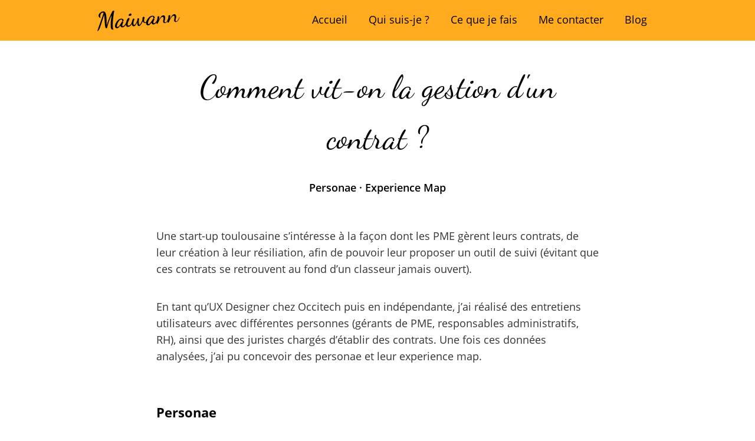

--- FILE ---
content_type: text/html; charset=utf-8
request_url: https://www.maiwann.net/projets/startup_contrat/
body_size: 9867
content:

  <!DOCTYPE html>
<html>
  <head>
    <meta charset="utf-8">

    <title>
       Startup contrat - Portfolio de Maïtané Lenoir
      
    </title>

    <meta name="description" content="Une start-up toulousaine s’intéresse à la façon dont les PME gèrent leurs contrats, de leur création à leur résiliation, afin de pouvoir leur proposer un out...">

    <link rel="stylesheet" href="/assets/main.css">

    <meta name="viewport" content="width=device-width, initial-scape=1" />

    <link rel="apple-touch-icon" sizes="180x180" href="/img/favicons/apple-touch-icon.png">
    <link rel="icon" type="image/png" sizes="32x32" href="/img/favicons/favicon-32x32.png">
    <link rel="icon" type="image/png" sizes="16x16" href="/img/favicons/favicon-16x16.png">
    <link rel="manifest" href="/img/favicons/manifest.json">
    <link rel="mask-icon" href="/img/favicons/safari-pinned-tab.svg" color="#ffab1d">
    <meta name="theme-color" content="#ffab1d">
    <!-- Piwik -->
      <script type="text/javascript">
        var _paq = _paq || [];
        /* tracker methods like "setCustomDimension" should be called before "trackPageView" */
        _paq.push(['trackPageView']);
        _paq.push(['enableLinkTracking']);
        (function() {
          var u="//ovh.maiwann.net/piwik/";
          _paq.push(['setTrackerUrl', u+'piwik.php']);
          _paq.push(['setSiteId', '1']);
          var d=document, g=d.createElement('script'), s=d.getElementsByTagName('script')[0];
          g.type='text/javascript'; g.async=true; g.defer=true; g.src=u+'piwik.js'; s.parentNode.insertBefore(g,s);
        })();
      </script>
    <!-- End Piwik Code -->
    <!-- RSS -->
    <link type="application/atom+xml" rel="alternate" href="http://www.maiwann.net//feed.xml" title="Portfolio de Maïtané Lenoir" />
    <!-- End RSS -->

  </head>


    
  <body>

    <header id="main_header_wrapper">
      <div id="main_header">
        <div id="subheader">
          <a href="http://www.maiwann.net">
            <h1>
            <!-- Est-ce qu'il faut un attribut title ? -->
            <!-- Ajouter qqchose du genre: <span class="visually-hidden"> Maïtané Lenoir - Portfolio </span> cc Folio Stéphanie Walter ?  -->
            <img src="/img/logo.svg" alt="Maiwann">
            <!-- Remplacer par un svg -->
            </h1>
          </a>

          <button name="nav_mobile" type="button" id="nav_button">
            Menu
            <!-- Ajouter un bouton hamburger ou un contour au mot Menu -->
          </button>
        </div>
        <nav>
          <ul id="main_navigation">
            
              
              <li>
                <a href="/.well-known/acme-challenge/k8Tf1Tc0JIOt-7b3hZ1qfMdJuCzbFj5VDeVU7wh0_pw/">
                  
                </a>
              </li>
              
              <li>
                <a href="/.well-known/acme-challenge/OKU_OEk-r51JYRnB1BBzb5iqjTJZSwVNJicNsQAM6R0/">
                  
                </a>
              </li>
              
              <li>
                <a href="/">
                  Accueil
                </a>
              </li>
              
              <li>
                <a href="/qui_suis_je/">
                  Qui suis-je ?
                </a>
              </li>
              
              <li>
                <a href="/ce_que_je_fais/">
                  Ce que je fais
                </a>
              </li>
              
              <li>
                <a href="/me_contacter/">
                  Me contacter
                </a>
              </li>
              
              <li>
                <a href="/blog/">
                  Blog
                </a>
              </li>
              
          </ul>
        </nav>
      </div>
    </header>

    <script>
      document.getElementById("main_navigation").classList.add("hide_menu");
      document.getElementById("nav_button").onclick = function() {
        if (document.getElementById("main_navigation").classList.contains("hide_menu")) {
          document.getElementById("main_navigation").classList.remove("hide_menu")
        } else {
          document.getElementById("main_navigation").classList.add("hide_menu");
        }
      }
    </script>


            <main id="main_projet">
      <header>
        <h1> Comment vit-on la gestion d'un contrat ? </h1>
        <h2> Personae · Experience Map </h2>

      </header>
      <section>
        <p>Une start-up toulousaine s’intéresse à la façon dont les PME gèrent leurs contrats, de leur création à leur résiliation, afin de pouvoir leur proposer un outil de suivi (évitant que ces contrats se retrouvent au fond d’un classeur jamais ouvert).</p>

<p>En tant qu’UX Designer chez Occitech puis en indépendante, j’ai réalisé des entretiens utilisateurs avec différentes personnes (gérants de PME, responsables administratifs, RH), ainsi que des juristes chargés d’établir des contrats. Une fois ces données analysées, j’ai pu concevoir des personae et leur experience map.</p>

<h1 id="personae">Personae</h1>

<p>Un persona est une petite fiche décrivant un utilisateur afin de permettre aux concepteurs d’un produit de s’aligner sur la représentation qu’ils ont de leurs futurs usagers. Elle développe l’empathie et limite les stéréotypes en devenant un référentiel commun pour que l’équipe de conception sache pour qui ils créent.</p>

<p>Pour ces personae, j’ai regroupé les informations issues des entretiens que j’ai triées selon 3 catégories de personnes. Leurs expériences dans la gestion de contrat étaient assez variées pour créer des profils différents, mais certaines problématiques étaient redondantes malgré tout (notamment la difficulté de retrouver ses contrats), signe d’une frustration à solutionner.</p>

<figure>
  <img src="/img/projets/startup_contrat/Persona_1.jpg" alt="Persona" />
  <figcaption> Liliane, pour qui les contrats sont une vraie source d'angoisse </figcaption>
</figure>

<figure>
  <img src="/img/projets/startup_contrat/Persona_2.jpg" alt="Persona" />
  <figcaption> Fabien, pour qui la gestion des contrats est une perte de temps </figcaption>
</figure>

<figure>
  <img src="/img/projets/startup_contrat/Persona_3.jpg" alt="Persona" />
  <figcaption> Émilie gère des contrats toutes la journée, et souvent 3 en même temps !</figcaption>
</figure>

<h1 id="experience-map">Experience Map</h1>

<p>L’Experience map est une cartographie des différents points importants synthétisant l’évolution des émotions durant une expérience.</p>

<p>Je représente ici les différentes étapes de la gestion de contrat, avec notamment les points de frustrations et les optimisations qu’un concepteur pourrait apporter.</p>

<figure>
  <img src="/img/projets/startup_contrat/Experience_map_1.jpg" alt="Experience map" />
  <figcaption> Experience map synthétisant les pensées et émotions de Liliane </figcaption>
</figure>

<figure>
  <img src="/img/projets/startup_contrat/Experience_map_2.jpg" alt="Experience map" />
  <figcaption> Experience map synthétisant les pensées et émotions de Fabien </figcaption>
</figure>

      </section>


      


      <a class="lien_inline" href="/ce_que_je_fais">
        ← Retour
      </a>
    </main>


        <footer  id="main_footer_wrapper">
      <div id="main_footer">
        <h1>
          <a href="http://www.maiwann.net">
            <span>
            Portfolio de Maïtané Lenoir
            </span>
            <span>
              alias
              <img src="/img/logo_footer.svg" alt="Maiwann">
            </span>
            <!-- Remplacer par un svg -->
          </a>
        </h1>
        <div id="bottom_footer">
          <section>
            <h1>Retrouvez-moi via :</h1>
            <ul>
              <li>
                <a href="mailto:pro@maiwann.net">
                  <img src="/img/icone_mail_footer.svg" alt="Icône mail">
                  <span> pro@maiwann.net </span>
                </a>
              </li>
              <li>
                <a href="https://www.twitter.com/maiwann_">
                  <img src="/img/icone_twitter_footer.svg" alt="Icône Twitter">
                  <span> @maiwann_ </span>
                </a>
              </li>
              <li>
                <a href="https://framapiaf.org/@maiwann">
                  <img src="/img/icone_mastodon_footer.svg" alt="Icône Mastodon">
                  <span> @maiwann@framapiaf.org </span>
                </a>
              </li>
            </ul>
          </section>
          <section id="dernier_article">
            <h1> Mes derniers articles: </h1>
            
            
              <p>
                <a href="
                            /blog/maiwann-marsavr2023/
                        ">
                        <span>Maiwann en Mars & Avril 2023</span>
                </a>
              </p>
            
              <p>
                <a href="
                            /blog/consultation-citoyenne/
                        ">
                        <span>Consultation citoyenne</span>
                </a>
              </p>
            
              <p>
                <a href="
                            /blog/enfin-scribouilli/
                        ">
                        <span>Enfin, Scribouilli !</span>
                </a>
              </p>
            
          </section>
          <section>
            <a href="https://matias.ma/nsfw/" class="lien_button primary_button">
            Une surprise ?
            </a>
          </section>
          <section id="competition_remuneration">
            <a href="http://competitionremuneration.metiers-graphiques.fr/">
              <img src="/img/competition_remuneration.svg" alt="Logo Compétition = Rémunération">
            </a>
          </section>
        </div>
      </div>
    </footer>

  </body>
</html>

<!-- Remplacer les <img> par des <svg> mais que devient l'attribut alt ? -->



--- FILE ---
content_type: text/css; charset=utf-8
request_url: https://www.maiwann.net/assets/main.css
body_size: 12719
content:
@charset "UTF-8";
/* http://meyerweb.com/eric/tools/css/reset/
   v2.0 | 20110126
   License: none (public domain)
*/
html, body, div, span, applet, object, iframe,
h1, h2, h3, h4, h5, h6, p, blockquote, pre,
a, abbr, acronym, address, big, cite, code,
del, dfn, em, img, ins, kbd, q, s, samp,
small, strike, strong, sub, sup, tt, var,
b, u, i, center,
dl, dt, dd, ol, ul, li,
fieldset, form, label, legend,
table, caption, tbody, tfoot, thead, tr, th, td,
article, aside, canvas, details, embed,
figure, figcaption, footer, header, hgroup,
menu, nav, output, ruby, section, summary,
time, mark, audio, video {
  margin: 0;
  padding: 0;
  border: 0;
  font-size: 100%;
  font: inherit;
  vertical-align: baseline; }

/* HTML5 display-role reset for older browsers */
article, aside, details, figcaption, figure,
footer, header, hgroup, menu, nav, section {
  display: block; }

body {
  line-height: 1; }

ol, ul {
  list-style: none; }

blockquote, q {
  quotes: none; }

blockquote:before, blockquote:after,
q:before, q:after {
  content: '';
  content: none; }

table {
  border-collapse: collapse;
  border-spacing: 0; }

/* Ordre déclarations
  #Positionnement
  #Modèle de boîte
  #Typographie
  #Visuel
  #Divers */
/*Variables*/
/*Font-weight*/
/*Colors*/
@font-face {
  font-family: "Dancing Script";
  src: url("/font/dancing_script/DancingScript-Regular.ttf"); }
@font-face {
  font-family: "Open Sans";
  font-weight: 600;
  src: url("/font/open_sans/OpenSans-SemiBold.ttf"); }
@font-face {
  font-family: "Open Sans";
  font-weight: 800;
  src: url("/font/open_sans/OpenSans-Bold.ttf"); }
@font-face {
  font-family: "Open Sans";
  font-weight: 200;
  src: url("/font/open_sans/OpenSans-Light.ttf"); }
@font-face {
  font-family: "Open Sans";
  font-weight: 400;
  src: url("/font/open_sans/OpenSans-Regular.ttf"); }
/*Mettre la font en local*/
body {
  font-family: "Open Sans", sans-serif;
  font-weight: 400;
  line-height: 1.6;
  font-size: 18px;
  color: #333333;
  background-color: white; }

main {
  margin: 2em auto;
  padding: 0 1em;
  max-width: 900px;
  background: #ffffff; }

#main_header, main h1, main h2, main h3 {
  color: #000000; }

main > header > h1,
#main_article > article > header > h1 {
  font-family: "Dancing Script", cursive;
  text-align: center; }

#main_article > article > header > h1 {
  margin-bottom: 0.5em;
  font-size: 3em; }

main > header > h1 {
  margin: 0em auto 0.5em;
  font-size: 3em; }

main > section,
footer > section {
  margin: 5em auto; }

main > section > h1,
main > article > section > h1,
main > section > header > h1 {
  margin-bottom: 1em;
  font-size: 1.2em;
  font-weight: 800; }

main > header > p {
  margin: 1em auto; }

main > footer {
  padding: 2em; }

a {
  color: inherit;
  text-decoration: none; }

textarea {
  font-size: 1em;
  font-family: "Open Sans", sans-serif; }

em {
  font-weight: 800; }

form button {
  font-family: "Open Sans", sans-serif; }

button {
  cursor: pointer; }

main ul {
  margin-left: 1em;
  width: 80%; }

main ul li {
  margin: 0.5em; }

main p {
  max-width: 42em; }

blockquote {
  padding: 1em;
  border-left: 2px solid #FFAB1D;
  margin: 1em;
  background: #FFDA96; }

.lien_inline,
#main_article a {
  font-weight: 600;
  box-shadow: 0 2px 0px 0px #FFAB1D; }

.lien_inline:hover,
#main_article a:hover {
  box-shadow: 0 2px 0px 0px #333333; }

.lien_button {
  display: block;
  margin: 2em auto;
  min-width: 9em;
  max-width: 15em;
  font-weight: 600;
  font-size: 1.2em;
  text-align: center;
  color: #000000;
  border-radius: 2em; }

.primary_button {
  background-color: #FFAB1D;
  border: 0px;
  padding: 0.9em 2em 0.8em; }

.primary_button:hover {
  background-color: #FFBB1C; }

.secondary_button {
  border: 2px solid #FFAB1D;
  padding: 0.8em 2em; }

.secondary_button:hover {
  border: 2px solid #FFBB1C;
  background-color: #FFF3DD; }

.cote_cote {
  display: flex;
  flex-wrap: wrap;
  justify-content: space-around; }

/* Main Header */
#main_header {
  display: flex;
  flex-direction: column-reverse;
  justify-content: space-between;
  margin: auto;
  padding: 0 1em;
  max-width: 950px; }

#subheader {
  display: flex;
  justify-content: space-between;
  align-items: center;
  margin: 0.5em 0; }

#main_header_wrapper {
  background-color: #FFAB1D; }

#main_header button {
  padding: 0 1em;
  height: 2.5em;
  font-size: 1em;
  background: none;
  border: 1px solid #000000;
  border-radius: 15px; }

#main_header nav ul {
  display: flex;
  flex-direction: column;
  align-items: center;
  height: 100%; }

#main_header nav li {
  display: flex;
  align-items: center;
  width: 100%;
  height: 100%;
  padding: 1.5em 0;
  border-bottom: 1px solid #000000;
  text-align: center; }

#main_header nav a {
  display: inline-block;
  padding-bottom: 0.2em;
  margin: auto; }

#main_header nav a:hover {
  box-shadow: 0 2px 0px 0px #333333;
  margin-bottom: -2px; }

#main_header nav ul.hide_menu {
  display: none; }

@media screen and (min-width: 750px) {
  #main_header {
    flex-direction: row; }

  #main_header button {
    display: none; }

  #main_header nav ul.hide_menu {
    display: flex; }

  #main_header nav ul {
    flex-direction: row; }

  #main_header nav li {
    display: flex;
    align-items: center;
    width: auto;
    height: auto;
    padding: 1em;
    border: none; } }
/* Main footer */
#main_footer > section > h1 {
  margin-bottom: 2em;
  font-size: 1.2em;
  font-weight: 600; }

#main_footer {
  display: flex;
  justify-content: center;
  flex-direction: column;
  margin: auto;
  padding: 1em 1em 2em;
  max-width: 50em;
  color: #ffffff; }

#main_footer_wrapper {
  background-color: #AB3B16; }

#main_footer > h1 {
  margin: 2em auto;
  width: 10em;
  font-size: 1.4em;
  font-weight: 200; }

#main_footer > h1 {
  margin: 1em auto 3em; }

#main_footer h1 span {
  display: flex;
  margin: 0.4em;
  line-height: 1.6; }

#main_footer h1 img {
  margin-left: 0.6em; }

#bottom_footer {
  display: flex;
  flex-wrap: wrap;
  justify-content: center;
  max-width: 100%; }

#bottom_footer > section {
  max-width: 20em;
  min-width: 40%;
  padding: 0 1em; }

#bottom_footer > section > h1 {
  font-size: 1.2em;
  font-weight: 600; }

#main_footer li {
  margin: 2.5em 0; }

#main_footer li a {
  display: flex;
  align-items: center; }

#bottom_footer a:hover span {
  box-shadow: 0 2px 0px 0px #FFAB1D; }

#main_footer li span {
  margin-left: 0.5em; }

#dernier_article h1 {
  margin-bottom: 2em; }

#dernier_article p {
  padding: 0 2em 2em 0; }

#dernier_article span {
  font-weight: 600; }

#main_footer > section > a {
  margin: 3em auto;
  text-align: center; }

#competition_remuneration {
  display: flex;
  text-align: center; }

#competition_remuneration a {
  margin: auto; }

/* Index */
/* Index Header*/
#index_header {
  margin: 3em 0;
  display: flex;
  flex-direction: column;
  align-items: center; }

@media screen and (min-width: 750px) {
  #index_header {
    margin: 8em 0; } }
#index_header h1 {
  padding: 0 0.2em; }

#index_header h1 img {
  max-width: 100%; }

#index_header h2 {
  font-size: 1.1em;
  text-align: center; }

#index_header span {
  padding: 1em; }

#index_header h2:before,
#index_header h2:after {
  content: "";
  display: inline-block;
  width: 100%;
  margin: 0 0 0.3em;
  border-bottom: 2px solid #FFAB1D; }

/*Maximes*/
#maximes section {
  margin: 4em auto;
  font-size: 1.8em;
  text-align: center;
  max-width: 18em; }

/*Ce que j'aime faire*/
#ce_que_j_aime_faire section {
  margin: 2em auto;
  padding: 0 2em; }

#ce_que_j_aime_faire h2 {
  font-size: 1.4em;
  font-weight: 800;
  margin-bottom: 0.5em; }

#ce_que_j_aime_faire footer {
  padding-top: 2em; }

#ce_que_j_aime_faire footer p {
  margin-bottom: 4em; }

/*Wishlist*/
#wishlist ul {
  margin: 2em;
  font-weight: 600;
  list-style: disc; }

#wishlist li {
  margin: 0.5em 0; }

/* Qui suis-je ? */
#qui_suis_je_header {
  text-align: center; }

#photo_profil {
  margin: 1em 0 1.5em;
  max-width: 12em; }

#qui_suis_je_header p {
  text-align: left; }

/*Passions*/
#passions > section {
  margin-bottom: 4em; }

#passions > section > h1 {
  margin-bottom: 1em;
  font-size: 1.2em;
  font-weight: 600; }

#passions > section > h2 {
  width: 100%;
  font-size: 1.6em;
  font-weight: 600;
  text-align: center; }

#passions article {
  margin: 0em auto;
  display: flex;
  flex-direction: column; }

#passions article h1 {
  margin: 1em 0;
  font-size: 1.1em;
  font-weight: 600; }

a.lien_article_texte {
  margin: 1em 0;
  align-self: flex-end;
  max-width: 100%;
  font-weight: 600; }

#passions article a:hover {
  box-shadow: none; }

a.lien_article_texte:hover {
  box-shadow: 0 2px 0px 0px #FFAB1D; }

/*Rencontres*/
#rencontres h2:before,
#rencontres h2:after {
  content: "";
  display: inline-block;
  width: calc(100% - 1em);
  margin: 0 0.5em 0.3em;
  border-bottom: 4px solid #FFAB1D; }

#rencontres ul,
#hobbies ul {
  display: flex;
  flex-wrap: wrap;
  align-items: center;
  justify-content: space-between;
  width: 100%;
  margin-bottom: 2em; }

#rencontres li,
#hobbies li {
  padding: 1em;
  max-width: 11em;
  margin: auto; }

#rencontres img,
#hobbies img {
  max-width: 100%; }

/* Ce que je fais */
.liste_projets {
  display: flex;
  flex-wrap: wrap;
  justify-content: space-around;
  width: 100%;
  margin: 1em 0; }

/* Vignette projet */
.vignette_projet {
  max-width: 22em;
  margin: 1em; }

.vignette_projet article {
  border-bottom: 2px solid #FFAB1D; }

.vignette_projet figure {
  background: #FFAB1D;
  border: 1px solid #e2e0e0; }

.vignette_projet img {
  display: block;
  width: 100%;
  overflow: hidden; }

.vignette_projet img:hover {
  opacity: 0.8; }

figure span::before {
  -webkit-transition: -webkit-transform 0.35s;
  transition: transform 0.35s; }

figure:hover span::before {
  opacity: 1;
  -webkit-transform: translate3d(0, 0, 0);
  transform: translate3d(0, 0, 0); }

.vignette_projet h1, .vignette_sketchnote h1 {
  margin: 0.5em auto;
  width: 100%;
  font-weight: 600; }

.vignette_projet a:hover {
  box-shadow: 0 2px 0px 0px #FFAB1D; }

.vignette_projet h2 {
  margin: 0.5em auto;
  font-size: 0.9em; }

/* Projet */
main#main_projet {
  max-width: 750px; }

#main_projet h2 {
  margin: 1em auto 0;
  text-align: center;
  font-weight: 600; }

#main_projet h3 {
  text-align: center; }

#main_projet > header > p {
  margin-top: 2em; }

#main_projet section {
  margin-top: 3em; }

#main_projet p {
  margin: 2em auto; }

#main_projet ul {
  list-style: disc; }

#main_projet section > h1 {
  margin-top: 3em; }

#main_projet figure {
  margin: 2em 0 4em;
  text-align: center; }

#main_projet figure img {
  max-width: 100%;
  border: 1px solid #e2e0e0; }

#main_projet figcaption {
  margin: 0.5em 0 2em;
  font-weight: 600; }

#main_projet .lien_button {
  margin: 3em auto 4em; }

/* Sketchnotes */
ul#sketchnote_list {
  width: 100%;
  list-style: none; }

/*Me contacter*/
#main_me_contacter form {
  width: 20em; }

#main_me_contacter form p {
  margin-bottom: 2em; }

#main_me_contacter form label {
  display: block;
  margin-bottom: 0.5em;
  font-weight: 600; }

#main_me_contacter form input {
  display: block;
  margin-bottom: 3em;
  padding: 0 0.5em;
  width: 90%;
  height: 2em;
  font-size: 1em; }

#main_me_contacter form textarea {
  display: block;
  margin-bottom: 3em;
  padding: 0.2em 0.5em;
  width: 100%;
  height: 15em; }

#reseaux_sociaux ul {
  margin-top: 2em;
  margin-left: 0;
  width: 100%; }

#reseaux_sociaux li {
  margin: 2em 0;
  display: flex;
  flex-wrap: wrap;
  align-items: center; }

#reseaux_sociaux ul span {
  margin: 0 0.5em;
  font-weight: 600; }

/* Article */
main#main_article {
  max-width: 750px; }

#main_article > article > header > h2 {
  text-align: center; }

#main_article h2 {
  margin: 3em auto 2em;
  font-size: 1.25em;
  font-weight: 800; }

#main_article h3 {
  margin: 1em auto 0.5em;
  font-size: 1.1em;
  font-weight: 800; }

#main_article h4 {
  margin: 1em auto 0.5em;
  font-weight: 800; }

#main_article header p {
  margin: 2em 3em 0;
  font-style: italic; }

#main_article section {
  margin-top: 3em; }

#main_article article {
  margin-bottom: 2em; }

#main_article p {
  margin: 0 auto 2em; }

#main_article ul {
  margin: 2em 2em 3em;
  list-style: disc; }

#main_article section > h1 {
  font-size: 1.4em;
  margin-top: 3.5em; }

#main_article time,
#main_article .licence {
  display: block;
  margin-top: 4.5em;
  margin-left: 2em;
  font-size: 0.8em; }

#main_article time span {
  font-weight: 600; }

#main_article figure {
  margin: 2em 0 4em;
  text-align: center; }

#main_article figure img {
  max-width: 100%;
  border: 1px solid #e2e0e0; }

#main_article figcaption {
  margin: 0.5em 0 2em;
  font-weight: 600; }

#main_article strong {
  font-weight: 800; }

/* Blog */
.blog_post {
  margin: 2em auto;
  display: flex;
  flex-direction: column; }

.blog_post h1 {
  margin: 0.5em auto;
  width: 100%;
  font-size: 1.4em;
  font-weight: 800; }

#main_blog hr {
  border: 0;
  height: 1px;
  background: #FFAB1D; }


--- FILE ---
content_type: image/svg+xml
request_url: https://www.maiwann.net/img/icone_mastodon_footer.svg
body_size: 2824
content:
<?xml version="1.0" encoding="UTF-8" standalone="no"?>
<svg width="34px" height="34px" viewBox="0 0 34 34" version="1.1" xmlns="http://www.w3.org/2000/svg" xmlns:xlink="http://www.w3.org/1999/xlink">
    <!-- Generator: Sketch 43.2 (39069) - http://www.bohemiancoding.com/sketch -->
    <title>icone_mastodon</title>
    <desc>Created with Sketch.</desc>
    <defs></defs>
    <g id="Symbols" stroke="none" stroke-width="1" fill="none" fill-rule="evenodd">
        <g id="footer/logoReseauxSociaux-Copy-3" transform="translate(-3.000000, -3.000000)" fill-rule="nonzero" fill="#FFFFFF">
            <g id="icone_mastodon" transform="translate(3.000000, 3.000000)">
                <path d="M17,0 C7.61115925,-5.74900688e-16 1.14980138e-15,7.61115925 0,17 C-1.14980138e-15,26.3888407 7.61115925,34 17,34 C26.3888407,34 34,26.3888407 34,17 C34,7.61115925 26.3888407,5.74900688e-16 17,0 Z M16.915,9.2174 L20.56116,9.2174 C19.86212,9.709414 19.635,11.157576 19.635,11.900918 L19.635,18.773848 C19.635,20.260532 18.438132,21.4574 16.915,21.4574 C15.391868,21.4574 14.195,20.260532 14.195,18.773848 L14.195,11.900918 C14.195,10.414268 15.391868,9.2174 16.915,9.2174 L16.915,9.2174 Z M7.531,10.88 C9.054132,10.88 10.251,12.076868 10.251,13.563552 L10.251,20.436448 C10.251,21.17979 10.47812,22.627952 11.17716,23.12 L7.531,23.12 C6.007868,23.12 4.811,21.923132 4.811,20.436448 L4.811,13.563552 C4.811,12.076868 6.007868,10.88 7.531,10.88 Z M26.23916,10.88 C27.762326,10.88 28.95916,12.076868 28.95916,13.563552 L28.95916,20.436448 C28.95916,21.923132 27.762326,23.12 26.23916,23.12 L22.593,23.12 C23.29204,22.627952 23.51916,21.17979 23.51916,20.436448 L23.51916,13.563552 C23.51916,12.076868 24.716028,10.88 26.23916,10.88 Z" id="Shape"></path>
                <g id="Group-2" transform="translate(6.000000, 11.000000)">
                    <circle id="Oval" cx="1.531" cy="2.957" r="1"></circle>
                    <circle id="Oval" cx="1.531" cy="6.017" r="1"></circle>
                    <circle id="Oval" cx="1.531" cy="9.077" r="1"></circle>
                    <circle id="Oval" transform="translate(10.915000, 7.377000) scale(-1, 1) rotate(-180.000000) translate(-10.915000, -7.377000) " cx="10.915" cy="7.377" r="1"></circle>
                    <circle id="Oval" transform="translate(10.915000, 4.317000) scale(-1, 1) rotate(-180.000000) translate(-10.915000, -4.317000) " cx="10.915" cy="4.317" r="1"></circle>
                    <circle id="Oval" transform="translate(10.915000, 1.257000) scale(-1, 1) rotate(-180.000000) translate(-10.915000, -1.257000) " cx="10.915" cy="1.257" r="1"></circle>
                    <circle id="Oval" transform="translate(20.231000, 2.957000) scale(-1, 1) translate(-20.231000, -2.957000) " cx="20.231" cy="2.957" r="1"></circle>
                    <circle id="Oval" transform="translate(20.231000, 6.017000) scale(-1, 1) translate(-20.231000, -6.017000) " cx="20.231" cy="6.017" r="1"></circle>
                    <circle id="Oval" transform="translate(20.231000, 9.077000) scale(-1, 1) translate(-20.231000, -9.077000) " cx="20.231" cy="9.077" r="1"></circle>
                </g>
            </g>
        </g>
    </g>
</svg>

--- FILE ---
content_type: image/svg+xml
request_url: https://www.maiwann.net/img/logo_footer.svg
body_size: 17587
content:
<?xml version="1.0" encoding="UTF-8" standalone="no"?>
<svg width="148px" height="37px" viewBox="0 0 148 37" version="1.1" xmlns="http://www.w3.org/2000/svg" xmlns:xlink="http://www.w3.org/1999/xlink">
    <!-- Generator: Sketch 43.2 (39069) - http://www.bohemiancoding.com/sketch -->
    <title>logo</title>
    <desc>Created with Sketch.</desc>
    <defs></defs>
    <g id="Symbols" stroke="none" stroke-width="1" fill="none" fill-rule="evenodd">
        <g id="footer/intro" transform="translate(-60.000000, -70.000000)" fill="#FFFFFF">
            <g id="logo" transform="translate(60.000000, 70.000000)">
                <g>
                    <path d="M10.777378,5.87232215 C10.9541722,5.42272248 11.0376191,4.94277308 11.02489,4.46070625 C10.9683158,3.84453591 10.529866,3.57350565 9.70954067,3.6490271 C8.68059809,3.7196079 7.71883732,4.18191211 7.02226794,4.94065565 C6.31509091,5.72410248 5.81228804,6.66917932 5.55841148,7.69330666 C5.27907656,8.74143147 5.18785072,9.83119894 5.28968421,10.9117909 C5.36464498,11.5787794 5.48769378,12.2394157 5.65741627,12.8880532 C4.7635445,12.9925128 3.88240191,12.6127881 3.34494737,11.892864 C2.74172536,11.1743515 2.37045742,10.2913857 2.27711005,9.35901342 C2.1922488,8.10408689 2.54230144,6.85833585 3.26715789,5.82997367 C4.06485359,4.60963172 5.12208325,3.58056373 6.3645933,2.81617372 C7.5469933,2.04119659 8.89699426,1.55771815 10.3035694,1.40455782 C11.2943244,1.2697485 12.3006373,1.5005477 13.1322775,2.05390114 C14.0749445,2.84158281 14.7538344,3.89817731 15.0770144,5.08181724 C15.7170096,7.13430676 16.1158574,9.25455385 16.2650718,11.3987984 C16.4489378,13.3658852 16.5811799,16.424151 16.6610909,20.5743018 C16.7219081,23.6332734 16.793333,25.582715 16.873244,26.4254497 C17.6023435,23.4292949 18.53511,20.4867816 19.6665933,17.6169664 C20.9211254,14.3511931 22.1912153,11.3190421 23.4782775,8.51910196 C24.7653397,5.71916182 25.7836746,3.63279352 26.5332823,2.25858544 C26.7871589,1.70099716 27.1131675,1.17940509 27.5021148,0.70580795 C27.806201,0.39595826 28.2142421,0.210330769 28.6477416,0.183510067 C29.2933943,0.183510067 29.935511,0.283028988 30.5500478,0.479949406 C29.8464067,2.96439339 29.3457254,5.50247878 29.0508325,8.06738487 C28.4992344,11.8646316 28.0869502,15.8383304 27.8132727,19.9884812 C27.538888,23.3093076 27.5205014,26.6449559 27.7566986,29.9686056 C27.8019579,30.6186547 27.9059129,31.2637632 28.0678565,31.8954613 C28.1916124,32.3104764 28.3500201,32.7141985 28.5416651,33.1023929 C28.7347244,33.4927047 28.8832316,33.7842034 28.9871866,33.9775947 C28.0367407,34.1279318 27.0636651,34.035471 26.1584785,33.7093877 C25.4951464,33.3981264 24.9859789,32.83348 24.7441244,32.1424941 C24.3855856,31.0986041 24.1691895,30.0116599 24.1005933,28.9098936 C23.8361091,25.9073866 23.8573244,22.8879402 24.1642392,19.889668 C24.4711541,16.6852999 25.0015368,12.7518322 25.7553876,8.08855911 C23.8212584,11.7044132 22.2096019,15.483309 20.939512,19.3814863 C19.2755244,24.2141534 18.075445,28.1659721 17.3399809,31.2390599 L17.0500383,31.3519892 C16.8711225,31.4522139 16.6738201,31.5150308 16.4701531,31.5354992 C15.5267789,31.6251368 14.8648612,31.1543629 14.4829856,30.1238833 C13.9688679,28.4807624 13.65771,26.7818827 13.5565837,25.0632403 C13.4200986,23.6516244 13.2503761,21.2427019 13.0474163,17.8357669 C12.8260699,14.2834355 12.6393751,11.6952377 12.4887464,10.0718795 L12.2129474,7.58743547 L8.82556938,18.1745547 C7.18491866,23.3170715 5.96645263,27.0536187 5.16946411,29.382785 C4.56765646,31.2503528 3.74874545,33.0416934 2.72970335,34.7186931 C1.92352153,35.9418583 1.01338469,36.6032003 0,36.7020134 C0.240440191,35.6574177 1.53669569,31.9187529 3.88947368,25.4867251 C7.31716077,15.751516 9.61265742,9.21291118 10.777378,5.87232215 Z" id="Fill-1"></path>
                    <path d="M39.4534067,27.0042122 C40.8741254,25.0907668 42.1866459,23.0996826 43.385311,21.040135 L44.092488,19.8190872 C44.1448191,19.6856895 44.2678679,19.5932287 44.4107177,19.5791125 L44.587512,19.5791125 C44.6886383,19.0582263 44.7098536,18.5253413 44.6511579,17.9981027 C44.5146727,16.534257 43.8541694,15.8595046 42.6710622,15.9724339 C41.487955,16.0853632 40.2546383,16.8666926 38.9725263,18.3157163 C37.7300163,19.8226163 36.7477474,21.5257309 36.0660287,23.3551851 C35.3949177,24.8663199 35.0759809,26.5101466 35.132555,28.1617372 C35.1382124,28.5238167 35.2541895,28.8760149 35.4649282,29.1710426 C35.6650593,29.3757269 35.9535876,29.4681877 36.2357512,29.4180754 C37.201755,29.3284378 38.2752498,28.5238167 39.4534067,27.0042122 Z M32.9615215,30.9214463 C32.1949416,30.2502229 31.7423483,29.2917358 31.7098182,28.2746665 C31.6277856,26.3125204 32.0697713,24.3637846 32.9898086,22.6282029 C33.974199,20.5185429 35.3659234,18.6241544 37.0843636,17.0523201 C38.5262976,15.6096486 40.4059742,14.6843344 42.430622,14.4196564 C43.5394756,14.2749658 44.6653014,14.505765 45.6270622,15.0760578 C46.4686029,15.556713 47.0187866,16.4199162 47.0979904,17.3840498 C47.2203321,18.6777958 46.4827464,19.4287755 44.8845263,19.6355772 C45.9261981,19.8515544 46.4735531,20.2256326 46.525177,20.7578118 C46.5181053,21.0726022 46.4459732,21.3824519 46.3130239,21.6683041 C46.1524947,22.0819075 45.9665072,22.5110388 45.7543541,22.9528745 C45.422688,23.6078643 45.1299167,24.2826167 44.8774545,24.9714853 C44.6865167,25.4733147 44.6066057,26.0104346 44.6440861,26.545437 C44.6681301,26.9293965 44.8145158,27.2950051 45.0613206,27.5900328 C45.3095397,27.8688269 45.6829292,28.000813 46.0513684,27.9429368 C46.8384565,27.8681211 47.7938526,27.2251301 48.9154354,26.0160811 C50.2484641,24.4541281 51.298622,22.671963 52.0199426,20.7507537 L52.8968421,21.4565617 C52.2002727,23.6629173 51.0567675,25.7019965 49.5377512,27.4488712 C48.4246545,28.8456651 46.8179483,29.7646271 45.047177,30.0173063 C44.0585435,30.1676434 43.0571809,29.8429718 42.3457608,29.1428103 C41.6838431,28.4828798 41.2779234,27.6097954 41.200134,26.6795405 C40.3437426,27.9866969 39.358645,29.2042156 38.2582775,30.3144515 C37.5129129,31.0597847 36.5348871,31.5277353 35.4861435,31.6413704 C34.5816641,31.7486532 33.6729416,31.4896217 32.9615215,30.9214463 L32.9615215,30.9214463 Z" id="Fill-3"></path>
                    <path d="M56.1781435,8.15913991 C56.1569282,7.43992161 56.503445,6.75952274 57.0974737,6.35227155 C57.7261541,5.81232847 58.5061703,5.47918712 59.3321531,5.39943082 C60.5435474,5.28650155 61.1991005,5.75656964 61.2981053,6.81104672 C61.3115416,7.50273851 61.0131129,8.16337475 60.4848517,8.610857 C59.9537617,9.18891371 59.2296124,9.5524048 58.4481818,9.63427852 C57.9043627,9.69709543 57.3548861,9.58628358 56.8782488,9.31666495 C56.4652574,9.08233671 56.1979445,8.64261835 56.1781435,8.15913991 Z M52.3876746,28.2887827 C51.6578679,27.611207 51.2194182,26.6774231 51.1642584,25.6843513 C51.1020268,24.1118112 51.2759923,22.5399769 51.6804976,21.0189608 C52.0807598,19.1718614 52.7278268,17.3868731 53.6040191,15.711285 C54.438488,14.1585075 55.3486249,13.3348296 56.3337225,13.2409572 C56.6653885,13.1979029 57.0012976,13.2811882 57.2742679,13.4738738 C57.5458239,13.6842045 57.709889,14.0053472 57.7197895,14.3490756 C57.7204967,14.7175074 57.6377569,15.0817043 57.4793493,15.4148456 C57.2954833,15.8856195 56.9892756,16.5441384 56.5600191,17.3911079 C55.8952727,18.7384953 55.3083158,20.1211731 54.7991483,21.5342006 C54.4059579,22.5858544 54.2440144,23.7102065 54.3253397,24.8303237 C54.310489,25.464845 54.5353713,26.0817212 54.9547273,26.5595532 C55.3832766,26.8630506 55.9150737,26.9823321 56.4327273,26.8912829 C58.6582134,26.6844812 60.6665962,24.3313175 62.4578756,19.8332034 L63.1650526,20.4472563 C62.5745598,22.7072534 61.4734852,24.8027972 59.9473971,26.5736693 C58.7614612,27.985991 57.0783799,28.890131 55.2446699,29.1004618 C54.2192632,29.261386 53.1740555,28.9649467 52.3876746,28.2887827 L52.3876746,28.2887827 Z" id="Fill-4"></path>
                    <path d="M72.513933,26.6724824 C72.0033512,25.7309346 71.6886574,24.6962202 71.5875311,23.6304502 L71.5309569,22.6140867 C71.479333,22.0536752 71.4482172,21.4325642 71.4390239,20.7507537 C70.684466,22.5738557 69.7361416,24.310849 68.6103158,25.9313841 C67.6294612,27.2865354 66.5616239,28.0177524 65.4068038,28.1264468 C64.4563579,28.2090264 63.5292488,27.8088332 62.938756,27.0606768 C62.2061206,26.2214712 61.7690852,25.1648767 61.6941244,24.053935 C61.6142134,22.7446612 61.7188756,21.4304468 62.0052823,20.150817 C62.2669378,18.7420243 62.6721502,17.3628756 63.214555,16.0359566 C63.7145292,14.8551399 64.1855091,14.2432044 64.6289091,14.200856 C65.0150278,14.2072082 65.3947818,14.3010807 65.739177,14.4761211 C66.1366105,14.6074013 66.4732268,14.8784316 66.6867943,15.2383936 C66.0475062,16.4700285 65.5560182,17.77295 65.2229378,19.1203374 C64.7915598,20.5128965 64.6119368,21.9703899 64.692555,23.4257659 C64.7455933,23.991118 64.8842,24.5458831 65.1027177,25.0702984 C65.2590038,25.5474246 65.7356411,25.8452755 66.234201,25.7761064 C67.648555,25.6391796 69.4256909,22.9338177 71.5663158,17.6593149 C71.634912,16.7784666 71.750889,15.9018531 71.9128325,15.0337093 C71.9651636,14.6469266 72.1051847,14.277789 72.3229952,13.9538232 C72.5118115,13.7681957 72.7649809,13.6616187 73.0301722,13.6573838 C73.4643789,13.5903321 73.9099005,13.6587955 74.3030909,13.8550101 C74.6177847,14.0342853 74.8179158,14.3617802 74.8334737,14.7231538 C74.8115512,14.9857144 74.7648775,15.2461575 74.6920383,15.4995426 C74.4692775,16.6634199 74.3511789,17.8442366 74.3384498,19.0285823 C74.299555,20.4416099 74.3469359,21.856049 74.4798852,23.26343 C74.511001,23.8174893 74.6135416,24.3659021 74.7839713,24.8938464 C74.8596392,25.1874625 75.1403885,25.3794423 75.4416459,25.3455635 C76.1721598,25.2749827 77.0589598,24.362373 78.1006316,22.6063228 C79.2002919,20.7246388 80.1323512,18.750494 80.8869091,16.7064742 C80.6980928,14.7111551 80.7716392,13.2995392 81.106134,12.4716265 C81.3204086,11.7446443 81.9497962,11.2159941 82.7043541,11.1305914 C83.2368584,11.043777 83.7792632,11.2230522 84.154067,11.6105408 C84.4701751,11.9218021 84.6738421,12.3283475 84.7339522,12.7680658 C84.7579962,13.0659168 84.7035435,13.3651793 84.5783732,13.6362096 C84.4510813,13.9326489 84.3640986,14.1394507 84.3167177,14.2573206 C83.8549311,15.4790742 83.6880373,16.7918769 83.8287656,18.0898578 C84.0267751,20.169168 84.7339522,21.1509469 85.9502967,21.0330769 C86.5471541,20.9469684 87.0881445,20.6364129 87.4636555,20.1649331 C88.0824354,19.3694876 88.5604871,18.4745231 88.8780096,17.5181533 L89.7407656,18.0757416 C89.4373866,19.2452654 88.8405292,20.3180935 88.0081818,21.1947069 C87.3929378,21.8214644 86.5825129,22.2202459 85.7098565,22.3247055 C84.8506364,22.4171663 83.9907091,22.1630755 83.3195981,21.6188975 C82.5360459,20.9688484 81.9116086,20.1472879 81.4950813,19.2191505 C80.5743368,21.2928142 79.4308316,23.2620184 78.086488,25.0914726 C76.8750938,26.6957741 75.649556,27.5547424 74.4091675,27.6676717 C73.6333943,27.7523686 72.8837866,27.3585278 72.513933,26.6724824" id="Fill-5"></path>
                    <path d="M95.1931005,21.7388849 C96.6138191,19.8254395 97.9263397,17.8343553 99.1250048,15.7748077 L99.8321818,14.5537599 C99.8845129,14.4203622 100.007562,14.3279014 100.150411,14.3137852 L100.327206,14.3137852 C100.428332,13.792899 100.449547,13.260014 100.390852,12.7327754 C100.254367,11.2689297 99.5938632,10.5941773 98.410756,10.7071066 C97.2269416,10.8200359 96.0113043,11.6105408 94.7617225,13.0786213 C93.501533,14.5819923 92.5022919,16.2851068 91.8057225,18.1180901 C91.1346115,19.6292249 90.8156746,21.2730516 90.8722488,22.9246422 C90.8779062,23.2867217 90.9938833,23.6389199 91.204622,23.9339476 C91.3948526,24.1259274 91.6649943,24.2176824 91.9330144,24.1809804 C92.9273053,24.0913428 94.0142364,23.2775462 95.1931005,21.7388849 Z M88.7012153,25.6843513 C87.9353426,25.013128 87.4820421,24.0546408 87.449512,23.0375715 C87.3674794,21.0754254 87.8087579,19.1266896 88.7295024,17.3911079 C89.7138928,15.2821537 91.10491,13.3870594 92.8240574,11.8152251 C94.2737703,10.367613 96.1640545,9.44088715 98.1986029,9.18256144 C99.3081636,9.03787081 100.433989,9.26937581 101.395043,9.83896283 C102.238705,10.3175006 102.791718,11.1814096 102.873043,12.1469548 C102.996092,13.4407008 102.255678,14.1916805 100.652507,14.3984822 C101.694886,14.6151652 102.241534,14.9892434 102.293158,15.5207168 C102.286793,15.8355072 102.213954,16.1453569 102.081005,16.4312091 C101.920476,16.8448125 101.734488,17.273238 101.522335,17.7157796 C101.191376,18.3714751 100.898605,19.0448159 100.645435,19.7343903 C100.454498,20.2355139 100.374587,20.7733396 100.412067,21.308342 C100.436111,21.6923015 100.581789,22.0579101 100.829301,22.3529378 C101.077521,22.6310261 101.45091,22.763718 101.819349,22.7058418 C102.607144,22.6310261 103.561126,21.9887409 104.683416,20.7789861 C106.016445,19.2170331 107.066603,17.434868 107.787923,15.5136588 L108.664823,16.2194667 C107.968961,18.4258224 106.825456,20.4649015 105.305732,22.2117762 C104.191928,23.6085701 102.585222,24.5275321 100.815158,24.7809171 C99.8265244,24.9312542 98.8251617,24.6058768 98.1137416,23.9057153 C97.4518239,23.2457848 97.0459043,22.3727004 96.9681148,21.4424455 C96.1223311,22.7552483 95.1457196,23.9805309 94.0545455,25.0985307 C93.3091809,25.8438639 92.331155,26.3118146 91.2824115,26.4254497 C90.3567167,26.5426138 89.4232431,26.2744068 88.7012153,25.6843513 L88.7012153,25.6843513 Z" id="Fill-6"></path>
                    <path d="M118.904746,21.8094657 C118.328397,21.2857562 117.987538,20.5531275 117.957129,19.7767388 C117.926721,19.3052591 117.950057,18.8309561 118.027847,18.3651229 C118.108465,17.8237682 118.195448,17.2873541 118.289502,16.7558807 C118.383557,16.2244074 118.48044,15.6336461 118.579445,14.9843028 C118.651577,14.4365958 118.668549,13.8832424 118.628947,13.3327122 C118.496705,11.8505155 117.868025,11.1658818 116.740785,11.278811 C115.613544,11.3917403 114.548536,12.1116644 113.544344,13.4385834 C112.4659,14.7993811 111.537376,16.2709907 110.772211,17.8287088 C109.984415,19.404778 109.105394,21.2871678 108.13444,23.4751724 C107.687504,23.524579 107.235618,23.4843479 106.804947,23.3551851 C106.414586,23.2408442 106.066655,23.0121624 105.807828,22.6987837 C105.887032,22.1228444 106.02281,21.5553748 106.210919,21.0048446 C106.743423,18.9954094 107.165608,17.1723074 107.476766,15.534833 C107.770951,14.1147474 107.888343,12.6643121 107.823282,11.2152883 C108.035435,10.9202606 108.301334,10.6682872 108.608249,10.47419 C108.926478,10.2504489 109.296332,10.1099931 109.683158,10.0648214 C110.23122,9.93848175 110.777868,10.279387 110.904453,10.8263882 C110.927082,10.9259071 110.935568,11.028955 110.927789,11.1305914 C110.946176,11.9408589 110.889602,12.7518322 110.758067,13.5515126 C110.602488,14.7132725 110.383263,15.9512597 110.100392,17.2640625 C111.130749,15.0866449 112.410033,13.035567 113.912077,11.1517656 C115.298144,9.45288588 116.712498,8.52827747 118.155139,8.37794037 C119.105585,8.21348712 120.068053,8.59250599 120.651474,9.35901342 C121.268839,10.1770448 121.628085,11.1595295 121.683952,12.1822452 C121.745477,12.8167666 121.729211,13.4569344 121.63445,14.0879267 C121.506451,14.8177321 121.3339,15.5390678 121.118211,16.247699 C120.925151,16.9393908 120.778766,17.5343869 120.679761,18.0333931 C120.581463,18.518989 120.553176,19.015172 120.5949,19.5085318 C120.693904,20.6618219 121.165591,21.1932953 122.009254,21.1036577 C122.951921,21.0048446 123.894588,20.224221 124.837962,18.7603753 C125.837203,17.0706711 126.65965,15.2828596 127.291866,13.4244672 L127.808105,13.9679393 C126.228979,19.2946719 124.017636,22.1016702 121.174785,22.3882282 C120.370017,22.5251549 119.544742,22.3148242 118.904746,21.8094657" id="Fill-7"></path>
                    <path d="M138.606699,19.8190872 C138.031056,19.2953777 137.68949,18.5634549 137.659081,17.7863604 C137.627966,17.3141748 137.651302,16.8412835 137.729799,16.3747445 C137.807589,15.8312723 137.899522,15.2948583 137.991455,14.7655023 C138.083388,14.2361464 138.210679,13.6150354 138.281397,12.9939244 C138.354236,12.4462174 138.370501,11.892864 138.3309,11.3423338 C138.199365,9.86013707 137.56927,9.17550336 136.442737,9.28843263 C135.316204,9.4013619 134.248367,10.1304615 133.239225,11.4764373 C132.162901,12.8280595 131.233671,14.2904936 130.467091,15.8383304 C129.680003,17.4151054 128.800982,19.2967894 127.829321,21.484794 C127.382385,21.5349064 126.930499,21.4939695 126.499828,21.3648067 C126.108759,21.2504658 125.762242,21.021784 125.502708,20.7084053 C125.582619,20.132466 125.716983,19.5649964 125.905799,19.0144662 C126.438303,17.0050309 126.860488,15.181929 127.171646,13.5444546 C127.466539,12.1250748 127.583223,10.6732278 127.518163,9.22490991 C127.729609,8.92988219 127.996214,8.67861456 128.303129,8.48381156 C128.621359,8.25936464 128.990505,8.11890885 129.378038,8.07444295 C129.9261,7.94810333 130.472748,8.28900857 130.599333,8.83600973 C130.62267,8.93552865 130.630449,9.03787081 130.62267,9.14021296 C130.641056,9.95048049 130.583775,10.760748 130.452947,11.5611342 C130.297368,12.7235999 130.078144,13.9608813 129.795273,15.273684 C130.82563,13.0962665 132.104913,11.0458944 133.606957,9.1613872 C134.993024,7.46321327 136.407378,6.54072228 137.850019,6.39462003 C138.781371,6.24640036 139.719088,6.61765534 140.296852,7.36157692 C140.914924,8.17960834 141.273463,9.162093 141.32933,10.1848087 C141.38944,10.8292114 141.367518,11.4792605 141.265684,12.1187225 C141.137685,12.8485279 140.965134,13.5698637 140.749445,14.2784948 C140.556386,14.9701866 140.41,15.5658885 140.310995,16.064189 C140.212698,16.549079 140.184411,17.0459678 140.226134,17.5393276 C140.325139,18.691912 140.796826,19.2240911 141.640488,19.1344535 C142.583155,19.0356404 143.526529,18.254311 144.469196,16.7911711 C145.483995,15.1007611 146.319878,13.3101263 146.965531,11.448205 L147.48177,11.9916771 C145.911837,17.2944122 143.705445,20.0943523 140.862593,20.3907917 C140.06419,20.525601 139.244572,20.3180935 138.606699,19.8190872" id="Fill-8"></path>
                </g>
            </g>
        </g>
    </g>
</svg>

--- FILE ---
content_type: image/svg+xml
request_url: https://www.maiwann.net/img/competition_remuneration.svg
body_size: 12535
content:
<?xml version="1.0" encoding="UTF-8" standalone="no"?>
<svg width="198px" height="49px" viewBox="0 0 198 49" version="1.1" xmlns="http://www.w3.org/2000/svg" xmlns:xlink="http://www.w3.org/1999/xlink">
    <!-- Generator: Sketch 43.2 (39069) - http://www.bohemiancoding.com/sketch -->
    <title>competition_remuneration</title>
    <desc>Created with Sketch.</desc>
    <defs></defs>
    <g id="Symbols" stroke="none" stroke-width="1" fill="none" fill-rule="evenodd">
        <g id="footer/mobile" transform="translate(-62.000000, -881.000000)" fill="#FFFFFF">
            <g id="footer/logoCR" transform="translate(41.000000, 858.000000)">
                <g id="logoBlancCompetitionRemuneration" transform="translate(21.000000, 23.000000)">
                    <g id="Group" fill-rule="nonzero">
                        <g transform="translate(15.590551, 16.333333)" id="Shape">
                            <polygon points="24.2043307 16.4888889 0.233858268 16.4888889 1.79291339 10.6555556 25.7633858 10.6555556"></polygon>
                            <polygon points="26.9716535 6.14444444 3.0011811 6.14444444 4.56023622 0.311111111 28.5307087 0.311111111"></polygon>
                        </g>
                        <path d="M0.272834646,24.5 C0.272834646,37.9166667 11.1862205,48.8055556 24.6330709,48.8055556 C29.2712598,48.8055556 33.7925197,47.4833333 37.7291339,44.9944444 L33.1299213,37.8388889 C30.5964567,39.4722222 27.634252,40.3277778 24.6330709,40.3277778 C15.9023622,40.3277778 8.76968504,33.2111111 8.76968504,24.5 C8.76968504,15.7888889 15.8633858,8.67222222 24.6330709,8.67222222 C27.6732283,8.67222222 30.5964567,9.52777778 33.1299213,11.1611111 L37.6901575,4.00555556 C33.7925197,1.51666667 29.2712598,0.194444444 24.5940945,0.194444444 C11.1862205,0.194444444 0.272834646,11.0833333 0.272834646,24.5 Z" id="Shape"></path>
                    </g>
                    <path d="M80.6031496,12.0944444 C79.1220472,12.0944444 77.8358268,12.6 76.8224409,13.6111111 C75.8090551,14.6222222 75.3023622,15.8666667 75.3023622,17.3444444 C75.3023622,18.8222222 75.8090551,20.0666667 76.8224409,21.0777778 C77.8358268,22.0888889 79.1220472,22.5555556 80.6031496,22.5555556 C82.084252,22.5555556 83.3704724,22.05 84.3838583,21.0777778 C85.3972441,20.0666667 85.903937,18.8222222 85.903937,17.3444444 C85.903937,15.8666667 85.3972441,14.6222222 84.3838583,13.6111111 C83.3704724,12.6 82.1232283,12.0944444 80.6031496,12.0944444 Z M82.7468504,19.6 C82.1622047,20.2222222 81.4606299,20.5333333 80.6031496,20.5333333 C79.7456693,20.5333333 79.0440945,20.2222222 78.4594488,19.6 C77.8748031,18.9777778 77.6019685,18.2 77.6019685,17.3055556 C77.6019685,16.4111111 77.8748031,15.6333333 78.4594488,15.0111111 C79.0440945,14.3888889 79.7456693,14.0388889 80.6031496,14.0388889 C81.4606299,14.0388889 82.1622047,14.35 82.7468504,15.0111111 C83.3314961,15.6333333 83.6043307,16.4111111 83.6043307,17.3055556 C83.6433071,18.2 83.3314961,18.9777778 82.7468504,19.6 Z M90.1133858,16.0611111 L92.8417323,21.5833333 L94.2059055,21.5833333 L96.934252,16.0611111 L96.934252,22.4388889 L99.1948819,22.4388889 L99.1948819,12.3277778 L96.1547244,12.3277778 L93.5433071,17.8888889 L90.9318898,12.3277778 L87.8917323,12.3277778 L87.8917323,22.4388889 L90.1523622,22.4388889 L90.1523622,16.0611111 L90.1133858,16.0611111 Z M108.666142,13.2222222 C107.964567,12.6388889 106.834252,12.3277778 105.275197,12.3277778 L101.68937,12.3277778 L101.68937,22.4388889 L103.95,22.4388889 L103.95,19.6 L105.314173,19.6 C106.795276,19.6 107.925591,19.3277778 108.666142,18.7444444 C109.406693,18.1611111 109.75748,17.2666667 109.75748,15.9833333 C109.718504,14.7388889 109.367717,13.8444444 108.666142,13.2222222 Z M106.990157,17.1888889 C106.717323,17.5 106.21063,17.6555556 105.470079,17.6555556 L103.95,17.6555556 L103.95,14.2722222 L105.23622,14.2722222 C105.976772,14.2722222 106.522441,14.3888889 106.873228,14.6222222 C107.224016,14.8555556 107.418898,15.2833333 107.418898,15.8666667 C107.418898,16.45 107.262992,16.8777778 106.990157,17.1888889 Z M123.009449,22.4388889 L125.270079,22.4388889 L125.270079,14.2722222 L128.154331,14.2722222 L128.154331,12.3277778 L120.164173,12.3277778 L120.164173,14.2722222 L123.048425,14.2722222 L123.048425,22.4388889 L123.009449,22.4388889 Z M129.791339,22.4388889 L132.051969,22.4388889 L132.051969,12.3277778 L129.791339,12.3277778 L129.791339,22.4388889 Z M133.727953,14.2722222 L136.612205,14.2722222 L136.612205,22.4388889 L138.872835,22.4388889 L138.872835,14.2722222 L141.757087,14.2722222 L141.757087,12.3277778 L133.766929,12.3277778 L133.766929,14.2722222 L133.727953,14.2722222 Z M145.615748,12.3277778 L143.355118,12.3277778 L143.355118,22.4388889 L145.615748,22.4388889 L145.615748,12.3277778 Z M152.865354,22.5166667 C154.346457,22.5166667 155.632677,22.0111111 156.646063,21.0388889 C157.659449,20.0277778 158.166142,18.7833333 158.166142,17.3055556 C158.166142,15.8277778 157.659449,14.5833333 156.646063,13.5722222 C155.632677,12.5611111 154.346457,12.0555556 152.865354,12.0555556 C151.384252,12.0555556 150.098031,12.5611111 149.084646,13.5722222 C148.07126,14.5833333 147.564567,15.8277778 147.564567,17.3055556 C147.564567,18.7833333 148.07126,20.0277778 149.084646,21.0388889 C150.098031,22.05 151.384252,22.5166667 152.865354,22.5166667 Z M150.721654,15.0111111 C151.306299,14.3888889 152.007874,14.0388889 152.865354,14.0388889 C153.722835,14.0388889 154.424409,14.35 155.009055,15.0111111 C155.593701,15.6333333 155.866535,16.4111111 155.866535,17.3055556 C155.866535,18.2 155.593701,18.9777778 155.009055,19.6 C154.424409,20.2222222 153.722835,20.5333333 152.865354,20.5333333 C152.007874,20.5333333 151.306299,20.2222222 150.721654,19.6 C150.137008,18.9777778 149.864173,18.2 149.864173,17.3055556 C149.864173,16.4111111 150.137008,15.6333333 150.721654,15.0111111 Z M162.375591,16.1 L167.208661,22.4388889 L169.469291,22.4388889 L169.469291,12.3277778 L167.208661,12.3277778 L167.208661,18.8222222 L162.219685,12.3277778 L160.114961,12.3277778 L160.114961,22.4388889 L162.375591,22.4388889 L162.375591,16.1 Z M71.7165354,14.2722222 C72.3011811,14.2722222 72.8858268,14.4277778 73.3535433,14.7388889 L74.5228346,12.9111111 C73.6653543,12.3666667 72.6909449,12.0944444 71.6775591,12.0944444 C68.7933071,12.0944444 66.415748,14.4666667 66.415748,17.3444444 C66.415748,20.2222222 68.7933071,22.5944444 71.6775591,22.5944444 C72.6909449,22.5944444 73.6653543,22.3222222 74.5228346,21.7777778 L73.3535433,19.95 C72.8468504,20.2611111 72.3011811,20.4166667 71.7165354,20.4166667 C70.0015748,20.4166667 68.6374016,19.0555556 68.6374016,17.3444444 C68.6374016,15.6722222 70.0405512,14.2722222 71.7165354,14.2722222 Z M113.772047,18.3555556 L118.293307,18.3555556 L118.293307,16.45 L113.772047,16.45 L113.772047,14.35 L118.8,14.35 L118.8,12.3277778 L116.071654,12.3277778 L117.474803,11.3944444 L116.461417,9.91666667 L113.460236,11.9388889 L113.733071,12.3666667 L111.472441,12.3666667 L111.472441,22.4777778 L118.955906,22.4777778 L118.955906,20.4944444 L113.733071,20.4944444 L113.733071,18.3555556 L113.772047,18.3555556 Z M64.3110236,31.3055556 L72.4570866,31.3055556 L73.0027559,29.3222222 L64.8566929,29.3222222 L64.3110236,31.3055556 Z M63.3366142,34.8444444 L71.4826772,34.8444444 L72.0283465,32.8611111 L63.8822835,32.8611111 L63.3366142,34.8444444 Z M156.217323,26.9888889 L151.851969,37.1 L154.268504,37.1 L155.203937,34.9222222 L159.413386,34.9222222 L160.348819,37.1 L162.765354,37.1 L158.4,26.9888889 L156.217323,26.9888889 Z M156.022441,32.9388889 L157.308661,29.9833333 L158.555906,32.9388889 L156.022441,32.9388889 Z M195.466535,26.9888889 L195.466535,33.4833333 L190.477559,26.9888889 L188.372835,26.9888889 L188.372835,37.1 L190.633465,37.1 L190.633465,30.7611111 L195.466535,37.1 L197.727165,37.1 L197.727165,26.9888889 L195.466535,26.9888889 Z M171.651969,37.1 L173.912598,37.1 L173.912598,26.9888889 L171.651969,26.9888889 L171.651969,37.1 L171.651969,37.1 Z M161.985827,28.9333333 L164.870079,28.9333333 L164.870079,37.1 L167.130709,37.1 L167.130709,28.9333333 L170.014961,28.9333333 L170.014961,26.9888889 L162.024803,26.9888889 L162.024803,28.9333333 L161.985827,28.9333333 Z M116.656299,32.5888889 C116.656299,33.4055556 116.461417,34.0277778 116.11063,34.4944444 C115.720866,34.9611111 115.214173,35.1944444 114.590551,35.1944444 C113.966929,35.1944444 113.460236,34.9611111 113.070472,34.4944444 C112.680709,34.0277778 112.485827,33.4055556 112.485827,32.5888889 L112.485827,26.9888889 L110.225197,26.9888889 L110.225197,32.6666667 C110.225197,34.1055556 110.614961,35.2333333 111.433465,36.05 C112.251969,36.8277778 113.304331,37.2555556 114.551575,37.2555556 C115.798819,37.2555556 116.851181,36.8666667 117.669685,36.0888889 C118.488189,35.3111111 118.877953,34.1833333 118.877953,32.7055556 L118.877953,27.0666667 L116.617323,27.0666667 L116.617323,32.5888889 L116.656299,32.5888889 Z M181.162205,26.7555556 C179.681102,26.7555556 178.394882,27.2611111 177.381496,28.2722222 C176.36811,29.2833333 175.861417,30.5277778 175.861417,32.0055556 C175.861417,33.4833333 176.36811,34.7277778 177.381496,35.7388889 C178.394882,36.75 179.681102,37.2166667 181.162205,37.2166667 C182.643307,37.2166667 183.929528,36.7111111 184.942913,35.7388889 C185.956299,34.7277778 186.462992,33.4833333 186.462992,32.0055556 C186.462992,30.5277778 185.956299,29.2833333 184.942913,28.2722222 C183.929528,27.2611111 182.643307,26.7555556 181.162205,26.7555556 Z M183.305906,34.3 C182.72126,34.9222222 182.019685,35.2333333 181.162205,35.2333333 C180.304724,35.2333333 179.60315,34.9222222 179.018504,34.3 C178.433858,33.6777778 178.161024,32.9 178.161024,32.0055556 C178.161024,31.1111111 178.433858,30.3333333 179.018504,29.7111111 C179.60315,29.0888889 180.304724,28.7388889 181.162205,28.7388889 C182.019685,28.7388889 182.72126,29.05 183.305906,29.7111111 C183.890551,30.3333333 184.163386,31.1111111 184.163386,32.0055556 C184.163386,32.9 183.890551,33.6777778 183.305906,34.3 Z M128.349213,33.4833333 L123.360236,26.9888889 L121.255512,26.9888889 L121.255512,37.1 L123.516142,37.1 L123.516142,30.7611111 L128.349213,37.1 L130.609843,37.1 L130.609843,26.9888889 L128.349213,26.9888889 L128.349213,33.4833333 Z M89.3338583,32.9777778 L93.8551181,32.9777778 L93.8551181,31.0722222 L89.3338583,31.0722222 L89.3338583,28.9722222 L94.361811,28.9722222 L94.361811,26.95 L91.6334646,26.95 L93.0366142,26.0166667 L92.0232283,24.5388889 L89.0220472,26.5611111 L89.2948819,26.9888889 L87.034252,26.9888889 L87.034252,37.1 L94.5177165,37.1 L94.5177165,35.1166667 L89.2948819,35.1166667 L89.2948819,32.9777778 L89.3338583,32.9777778 Z M150.838583,30.3333333 C150.838583,29.1666667 150.487795,28.3111111 149.825197,27.7666667 C149.162598,27.2222222 148.032283,26.9888889 146.473228,26.9888889 L142.614567,26.9888889 L142.614567,37.1 L144.875197,37.1 L144.875197,33.8722222 L146.434252,33.8722222 L148.694882,37.1 L151.462205,37.1 L148.889764,33.4833333 C150.175984,33.0166667 150.838583,31.9666667 150.838583,30.3333333 Z M148.110236,31.5388889 C147.837402,31.7722222 147.291732,31.9277778 146.512205,31.9277778 L144.875197,31.9277778 L144.875197,28.9333333 L146.590157,28.9333333 C147.330709,28.9333333 147.837402,29.05 148.110236,29.2444444 C148.383071,29.4388889 148.538976,29.8277778 148.538976,30.3722222 C148.5,30.9166667 148.383071,31.3055556 148.110236,31.5388889 Z M102.235039,32.55 L99.623622,26.9888889 L96.5834646,26.9888889 L96.5834646,37.1 L98.8440945,37.1 L98.8440945,30.7222222 L101.572441,36.2444444 L102.936614,36.2444444 L105.664961,30.7222222 L105.664961,37.1 L107.925591,37.1 L107.925591,26.9888889 L104.846457,26.9888889 L102.235039,32.55 Z M135.403937,32.9777778 L139.925197,32.9777778 L139.925197,31.0722222 L135.403937,31.0722222 L135.403937,28.9722222 L140.43189,28.9722222 L140.43189,26.95 L137.703543,26.95 L139.106693,26.0166667 L138.093307,24.5388889 L135.092126,26.5611111 L135.364961,26.9888889 L133.104331,26.9888889 L133.104331,37.1 L140.587795,37.1 L140.587795,35.1166667 L135.364961,35.1166667 L135.364961,32.9777778 L135.403937,32.9777778 Z M84.7346457,30.3333333 C84.7346457,29.1666667 84.3838583,28.3111111 83.7212598,27.7666667 C83.0586614,27.2222222 81.9283465,26.9888889 80.3692913,26.9888889 L76.5106299,26.9888889 L76.5106299,37.1 L78.7712598,37.1 L78.7712598,33.8722222 L80.330315,33.8722222 L82.5909449,37.1 L85.3582677,37.1 L82.7858268,33.4833333 C84.1110236,33.0166667 84.7346457,31.9666667 84.7346457,30.3333333 Z M82.0062992,31.5388889 C81.7334646,31.7722222 81.1877953,31.9277778 80.4082677,31.9277778 L78.7712598,31.9277778 L78.7712598,28.9333333 L80.4862205,28.9333333 C81.2267717,28.9333333 81.7334646,29.05 82.0062992,29.2444444 C82.2791339,29.4388889 82.4350394,29.8277778 82.4350394,30.3722222 C82.4350394,30.9166667 82.2791339,31.3055556 82.0062992,31.5388889 Z" id="Shape" fill-rule="nonzero"></path>
                </g>
            </g>
        </g>
    </g>
</svg>

--- FILE ---
content_type: image/svg+xml
request_url: https://www.maiwann.net/img/icone_twitter_footer.svg
body_size: 1683
content:
<?xml version="1.0" encoding="UTF-8" standalone="no"?>
<svg width="35px" height="29px" viewBox="0 0 35 29" version="1.1" xmlns="http://www.w3.org/2000/svg" xmlns:xlink="http://www.w3.org/1999/xlink">
    <!-- Generator: Sketch 43.2 (39069) - http://www.bohemiancoding.com/sketch -->
    <title>icone_twitter</title>
    <desc>Created with Sketch.</desc>
    <defs></defs>
    <g id="Symbols" stroke="none" stroke-width="1" fill="none" fill-rule="evenodd">
        <g id="footer/logoReseauxSociaux-Copy-2" transform="translate(-3.000000, -6.000000)" fill-rule="nonzero" fill="#FFFFFF">
            <path d="M38,9.36711292 C36.7122244,9.93822012 35.3283038,10.3242072 33.8757635,10.4978053 C35.3583891,9.60907494 36.4968908,8.2018545 37.033048,6.52514723 C35.645671,7.34794615 34.1088921,7.94555397 32.4732799,8.26765793 C31.1633563,6.87208749 29.2971762,6 27.2319215,6 C23.2661765,6 20.051026,9.21502249 20.051026,13.1805114 C20.051026,13.7432971 20.114653,14.2913603 20.2370423,14.8168916 C14.2691576,14.5174476 8.97812649,11.658711 5.43651926,7.31440433 C4.81842788,8.37494056 4.46431838,9.60843484 4.46431838,10.9243754 C4.46431838,13.4155602 5.73212261,15.613446 7.65885731,16.9010937 C6.48169283,16.8638392 5.37455649,16.5408391 4.40632429,16.0030177 C4.40581221,16.0329749 4.40581221,16.0630601 4.40581221,16.0932733 C4.40581221,19.5724057 6.88099418,22.4746699 10.1659168,23.1342404 C9.56331614,23.298365 8.92896594,23.3860602 8.27400418,23.3860602 C7.81133179,23.3860602 7.36146164,23.3411243 6.9231135,23.2572698 C7.83680822,26.1101175 10.4886609,28.1861261 13.6308387,28.2441201 C11.1733238,30.1699586 8.07710596,31.3179341 4.71293756,31.3179341 C4.13338088,31.3179341 3.56176159,31.2840082 3,31.2176926 C6.17776803,33.2550385 9.95224771,34.4437251 14.0073521,34.4437251 C27.2151504,34.4437251 34.4376531,23.5020483 34.4376531,14.013168 C34.4376531,13.7018179 34.4307399,13.3921321 34.4169136,13.0842386 C35.8197812,12.0718388 37.0372728,10.8071071 38,9.36711292" id="icone_twitter"></path>
        </g>
    </g>
</svg>

--- FILE ---
content_type: image/svg+xml
request_url: https://www.maiwann.net/img/icone_mail_footer.svg
body_size: 1003
content:
<?xml version="1.0" encoding="UTF-8" standalone="no"?>
<svg width="36px" height="26px" viewBox="0 0 36 26" version="1.1" xmlns="http://www.w3.org/2000/svg" xmlns:xlink="http://www.w3.org/1999/xlink">
    <!-- Generator: Sketch 43.2 (39069) - http://www.bohemiancoding.com/sketch -->
    <title>icone_mail</title>
    <desc>Created with Sketch.</desc>
    <defs></defs>
    <g id="Symbols" stroke="none" stroke-width="1" fill="none" fill-rule="evenodd">
        <g id="footer/logoReseauxSociaux-Copy" transform="translate(-2.000000, -7.000000)" fill-rule="nonzero" fill="#FFFFFF">
            <g id="icone_mail" transform="translate(2.000000, 7.000000)">
                <path d="M0.553710938,8.81396484 L0.553710938,23.5101935 C0.553710938,24.6690961 1.53371094,25.6096547 2.74121094,25.6096547 L33.3662109,25.6096547 C34.5737109,25.6096547 35.5537109,24.6690961 35.5537109,23.5101935 L35.5537109,8.81396484 L18.0537109,17.2118098 L0.553710938,8.81396484 Z" id="Shape"></path>
                <path d="M33.3662109,0.441894531 L2.74121094,0.441894531 C1.53371094,0.441894531 0.553710938,1.38245317 0.553710938,2.54135577 L0.553710938,4.64081701 L18.0537109,13.038662 L35.5537109,4.64081701 L35.5537109,2.54135577 C35.5537109,1.38245317 34.5737109,0.441894531 33.3662109,0.441894531 Z" id="Shape"></path>
            </g>
        </g>
    </g>
</svg>

--- FILE ---
content_type: image/svg+xml
request_url: https://www.maiwann.net/img/logo.svg
body_size: 17610
content:
<?xml version="1.0" encoding="UTF-8" standalone="no"?>
<svg width="140px" height="44px" viewBox="0 0 140 44" version="1.1" xmlns="http://www.w3.org/2000/svg" xmlns:xlink="http://www.w3.org/1999/xlink">
    <!-- Generator: Sketch 43.2 (39069) - http://www.bohemiancoding.com/sketch -->
    <title>logo</title>
    <desc>Created with Sketch.</desc>
    <defs></defs>
    <g id="Page-1" stroke="none" stroke-width="1" fill="none" fill-rule="evenodd">
        <g id="logo" fill-rule="nonzero">
            <g transform="translate(0.000000, 9.000000)">
                <path d="M10.194817,5.55489933 C10.3620548,5.12960235 10.4409911,4.67559615 10.42895,4.219587 C10.3754338,3.63672316 9.96068408,3.38034318 9.18470063,3.45178239 C8.21137657,3.51854801 7.30160287,3.9558628 6.64268589,4.67359318 C5.97373464,5.41469154 5.49811031,6.30868314 5.25795681,7.27745224 C4.99372107,8.26892165 4.90742636,9.29978278 5.00375533,10.3219644 C5.07466416,10.9528995 5.19106168,11.5778257 5.35160998,12.1914017 C4.50605561,12.2902148 3.67254235,11.9310158 3.1641394,11.2500065 C2.59352398,10.5703325 2.24232459,9.7350946 2.15402302,8.85312081 C2.07374887,7.66602814 2.40487974,6.487615 3.09055476,5.51483996 C3.84513178,4.36046244 4.84521389,3.38701975 6.02056123,2.66394812 C7.13904772,1.93086165 8.41607565,1.47351716 9.74661968,1.32863578 C10.6838204,1.20111345 11.635738,1.41943702 12.4224247,1.94287945 C13.3141366,2.68798374 13.9563299,3.68746502 14.2620406,4.80712442 C14.8674415,6.74866855 15.24473,8.75430769 15.3858787,10.7826471 C15.559806,12.6434049 15.6848999,15.536359 15.7604914,19.4621773 C15.8180212,22.3557992 15.8855853,24.1998655 15.9611768,24.997047 C16.6508655,22.1628466 17.5332122,19.379388 18.6035342,16.664698 C19.7902537,13.5754528 20.9916902,10.707202 22.2091814,8.05860997 C23.4266727,5.41001794 24.3899625,3.43642631 25.0990508,2.13649974 C25.3392043,1.60905137 25.6475909,1.11565346 26.015514,0.66765617 C26.3031631,0.374555111 26.689148,0.198961538 27.099215,0.173590604 C27.7099675,0.173590604 28.3173752,0.267730124 28.8986939,0.454006195 C28.2330874,2.80415591 27.7594699,5.2050475 27.4805173,7.63131002 C26.9587352,11.2233002 26.5687367,14.9822045 26.3098526,18.9080228 C26.0502994,22.049345 26.0329068,25.204688 26.2563365,28.3486809 C26.2991493,28.9635923 26.3974852,29.57383 26.5506751,30.1713823 C26.6677416,30.5639642 26.8175866,30.9458635 26.9988724,31.3130743 C27.1814961,31.6822882 27.3219758,31.9580302 27.4203117,32.140968 C26.5212412,32.2831787 25.6007642,32.1957158 24.7445066,31.8872586 C24.1170304,31.5928223 23.6353855,31.0586974 23.4066041,30.405062 C23.0674459,29.4175984 22.8627468,28.3894079 22.7978585,27.3471967 C22.5476708,24.5069873 22.5677393,21.6507542 22.8580642,18.8145509 C23.148389,15.7833919 23.6501024,12.062544 24.3632045,7.6513397 C22.5336228,11.0717423 21.0090829,14.6463734 19.8076465,18.3338384 C18.2336041,22.9052802 17.0983939,26.6434871 16.4026846,29.550462 L16.1284146,29.6572871 C15.9591699,29.7520942 15.7725325,29.8115156 15.5798746,29.8308777 C14.6874936,29.91567 14.0613553,29.4703433 13.7001215,28.4955653 C13.213794,26.9412617 12.9194555,25.3342133 12.8237954,23.7084706 C12.6946879,22.3731583 12.5341396,20.0944477 12.3421505,16.8716714 C12.1327688,13.5113579 11.9561656,11.0630627 11.813679,9.52745353 L11.5527881,7.17730382 L8.34851157,17.1921463 C6.79654467,22.0566892 5.64394168,25.591261 4.89003362,27.7945264 C4.32075611,29.5611446 3.54611056,31.2556559 2.58215182,32.842007 C1.8195474,33.9990551 0.958607138,34.624649 0,34.7181208 C0.227443425,33.7299897 1.45363106,30.193415 3.67923186,24.1090643 C6.92163856,14.9000828 9.09305432,8.71491598 10.194817,5.55489933 Z" id="Fill-1" fill="#000000"></path>
                <path d="M37.3207901,25.544525 C38.6647131,23.7345092 39.9062867,21.8510511 41.040159,19.9028304 L41.7091103,18.7477852 C41.7586127,18.6215982 41.8750102,18.5341353 42.0101384,18.5207821 L42.1773762,18.5207821 C42.2730362,18.0280519 42.2931048,17.5239715 42.2375818,17.0252323 C42.1084742,15.6405134 41.4836737,15.0022341 40.3645183,15.1090591 C39.2453628,15.2158841 38.0787119,15.9549795 36.8659033,17.3256776 C35.690556,18.7511236 34.7613827,20.3621778 34.1165136,22.0927427 C33.4816789,23.5221945 33.1799819,25.0771657 33.233498,26.6394812 C33.2388496,26.9819888 33.3485576,27.3151492 33.5479051,27.5942295 C33.7372182,27.7878498 34.0101504,27.8753127 34.2770619,27.8279092 C35.1908493,27.7431168 36.2063174,26.9819888 37.3207901,25.544525 Z M31.1798176,29.2500168 C30.4546745,28.6150758 30.0265457,27.7083987 29.9957739,26.7463061 C29.9181756,24.890222 30.3362702,23.0468233 31.2065757,21.4050567 C32.1377559,19.4094325 33.4542519,17.6174434 35.0798035,16.130573 C36.443795,14.7658839 38.2218674,13.8905866 40.1370749,13.6402155 C41.1859904,13.5033461 42.2509609,13.7216696 43.1607345,14.2611358 C43.9567865,14.7158096 44.4772305,15.5323532 44.5521531,16.4443715 C44.6678817,17.6681852 43.9701655,18.3785714 42.4583357,18.5741946 C43.4437009,18.7784974 43.9614691,19.1323552 44.0103027,19.6357679 C44.003613,19.9335426 43.9353801,20.2266436 43.8096172,20.4970444 C43.6577653,20.8882909 43.4818311,21.2942259 43.2811458,21.7121786 C42.9674076,22.3317636 42.6904618,22.9700428 42.4516462,23.6216752 C42.2710294,24.0963788 42.1954378,24.6044652 42.2308922,25.1105485 C42.2536366,25.4737535 42.3921095,25.8195994 42.6255735,26.0986797 C42.8603754,26.3624038 43.2135816,26.4872556 43.5621052,26.4325077 C44.306648,26.3617362 45.2104011,25.7535014 46.2713578,24.6098064 C47.5323309,23.1322833 48.5257235,21.4464515 49.2080538,19.6290913 L50.0375533,20.2967475 C49.3786364,22.3838407 48.2969422,24.3126994 46.8600349,25.9651485 C45.8071056,27.28644 44.2872484,28.1557283 42.6121945,28.3947492 C41.6770007,28.5369599 40.7297657,28.2298381 40.0568008,27.5675233 C39.4306624,26.9432647 39.0466844,26.1173741 38.9730997,25.2374032 C38.1629997,26.4739024 37.2311507,27.6256093 36.1902625,28.6758325 C35.4851879,29.3808774 34.5600283,29.8235335 33.5679736,29.9310261 C32.712385,30.0325098 31.8527826,29.78748 31.1798176,29.2500168 L31.1798176,29.2500168 Z" id="Fill-3" fill="#000000"></path>
                <path d="M53.1414872,7.71810531 C53.1214185,7.03776368 53.4492047,6.39414313 54.0111238,6.00890552 C54.6058214,5.49814856 55.3436747,5.18301485 56.1250097,5.1075697 C57.2709231,5.00074471 57.891041,5.44540372 57.9846942,6.44288203 C57.9974042,7.09718508 57.7151068,7.72211125 57.2154002,8.14540526 C56.7130178,8.69221567 56.0280117,9.0360586 55.2888206,9.11350671 C54.7743971,9.17292811 54.2546221,9.0681061 53.8037489,8.81306144 C53.4130813,8.59139959 53.1602178,8.17544979 53.1414872,7.71810531 Z M49.5559084,26.7596593 C48.8655507,26.1187093 48.4508009,25.2354002 48.3986228,24.296008 C48.3397551,22.80847 48.5043171,21.3215998 48.8869572,19.8828008 C49.2655836,18.1355445 49.877674,16.4470421 50.7065046,14.8620264 C51.495867,13.3931828 52.3568073,12.614028 53.2886564,12.5252297 C53.6023945,12.4845027 53.9201464,12.5632861 54.1783616,12.7455563 C54.4352389,12.9445178 54.5904355,13.2483014 54.5998009,13.57345 C54.6004698,13.9219664 54.5222025,14.266477 54.3723574,14.5816108 C54.1984301,15.0269374 53.9087742,15.6498606 53.5027208,16.451048 C52.8739067,17.7256037 52.3186771,19.0335421 51.8370322,20.3701898 C51.4650953,21.3649974 51.3119055,22.4285737 51.3888349,23.488144 C51.3747869,24.088367 51.5875134,24.6718985 51.9842015,25.1239017 C52.3895859,25.4109938 52.8926373,25.5238277 53.3823096,25.4377001 C55.4874992,25.2420768 57.3873207,23.0161111 59.0817742,18.7611384 L59.7507255,19.3419993 C59.1921512,21.4798343 58.150594,23.4621054 56.7069973,25.1372547 C55.585166,26.4732348 53.9930621,27.3285024 52.2584715,27.5274639 C51.2884922,27.6796895 50.2997822,27.3992739 49.5559084,26.7596593 L49.5559084,26.7596593 Z" id="Fill-4" fill="#000000"></path>
                <path d="M68.594261,25.2307266 C68.1112781,24.3400733 67.8135948,23.3612893 67.7179348,22.3531285 L67.6644187,21.3917037 C67.6155853,20.8615846 67.5861515,20.2740473 67.5774551,19.6290913 C66.8636841,21.3536472 65.9666205,22.9967491 64.9016501,24.5296877 C63.9738147,25.8115875 62.9636983,26.5032793 61.8713009,26.6060983 C60.9722304,26.6842142 60.0952354,26.3056531 59.5366611,25.5979375 C58.8436276,24.8040943 58.4302157,23.8046131 58.3593069,22.7537223 C58.2837154,21.51522 58.3827201,20.2720443 58.6536454,19.0615836 C58.9011574,17.7289419 59.2844664,16.4243417 59.7975521,15.1691482 C60.2705006,14.0521594 60.7160221,13.4733015 61.1354545,13.4332422 C61.5007019,13.439251 61.8599288,13.5280493 62.185708,13.693628 C62.5616586,13.8178121 62.8800794,14.074192 63.0821027,14.4146967 C62.4773708,15.5797567 62.0124497,16.81225 61.6973736,18.0868056 C61.2893133,19.4040912 61.1193998,20.7828013 61.1956601,22.1595082 C61.2458315,22.6943009 61.3769459,23.2190786 61.5836519,23.7151471 C61.7314901,24.1664827 62.1823632,24.4482336 62.6539738,24.3828033 C63.9918763,24.253278 65.6729509,21.6941519 67.6978663,16.7047573 C67.7627545,15.8715224 67.8724625,15.0422935 68.0256524,14.2210764 C68.0751548,13.8552008 68.2076071,13.5060167 68.4136442,13.1995625 C68.5922541,13.0239689 68.8317386,12.9231528 69.0825954,12.9191468 C69.4933314,12.8557195 69.9147707,12.9204822 70.2867076,13.1060906 C70.5843909,13.2756752 70.7737041,13.5854678 70.7884211,13.9273077 C70.7676836,14.1756758 70.7235328,14.4220409 70.6546308,14.6617295 C70.4439111,15.7626945 70.3321963,16.8796833 70.3201551,18.0000103 C70.2833628,19.3366579 70.3281826,20.674641 70.4539454,22.0059474 C70.4833793,22.5300575 70.5803772,23.0488263 70.7415944,23.5482331 C70.8131722,23.8259781 71.0787459,24.0075805 71.3637192,23.9755331 C72.0547458,23.9087674 72.8936106,23.045488 73.8789758,21.3843595 C74.919195,19.6043881 75.8008728,17.7369538 76.5146438,15.8034215 C76.3360337,13.9159576 76.4056047,12.5806452 76.7220186,11.7974846 C76.9247108,11.1097987 77.5200774,10.6097242 78.2338484,10.5289378 C78.7375688,10.4468161 79.2506543,10.6164007 79.6051985,10.982944 C79.9042197,11.2773804 80.0968777,11.6619503 80.1537385,12.0779001 C80.1764829,12.359651 80.1249736,12.6427372 80.0065692,12.8991172 C79.8861581,13.1795327 79.803877,13.375156 79.7590573,13.4866547 C79.3222321,14.6423675 79.1643596,15.8842079 79.297481,17.1120276 C79.4847873,19.0789426 80.1537385,20.0076524 81.3043346,19.8961538 C81.8689296,19.8146998 82.3806772,19.5209311 82.7358903,19.0749368 C83.3212227,18.3224883 83.7734338,17.4759002 84.0737928,16.5712261 L84.8899134,17.0986745 C84.6029332,18.2049807 84.0383384,19.2198182 83.2509829,20.0490472 C82.6689953,20.6419258 81.9023771,21.0191516 81.0768913,21.1179647 C80.2641155,21.2054276 79.4506708,20.9650714 78.815836,20.4503085 C78.074638,19.8353971 77.4839541,19.0582454 77.0899419,18.1802775 C76.2189672,20.1418513 75.1372731,22.004612 73.8655968,23.7351768 C72.7196833,25.2527593 71.5603908,26.0652968 70.3870503,26.1721218 C69.6532108,26.2522405 68.9441225,25.8796884 68.594261,25.2307266" id="Fill-5" fill="#000105"></path>
                <path d="M90.0475275,20.56381 C91.3914505,18.7537942 92.633024,16.8703361 93.7668964,14.9221154 L94.4358477,13.7670702 C94.48535,13.6408832 94.6017476,13.5534202 94.7368758,13.5400671 L94.9041136,13.5400671 C94.9997735,13.0473369 95.0198421,12.5432565 94.9643191,12.0445173 C94.8352116,10.6597984 94.2104111,10.0215191 93.0912556,10.1283441 C91.9714312,10.2351691 90.8215041,10.982944 89.6394672,12.3716689 C88.4473961,13.7937765 87.5021679,15.4048308 86.843251,17.1387338 C86.2084162,18.5681857 85.9067193,20.1231569 85.9602354,21.6854724 C85.965587,22.02798 86.075295,22.3611404 86.2746424,22.6402208 C86.4545904,22.8218232 86.7101297,22.9086185 86.9636623,22.8739003 C87.9042077,22.789108 88.9323858,22.0193005 90.0475275,20.56381 Z M83.906555,24.296008 C83.1820808,23.661067 82.7532831,22.7543899 82.7225113,21.7922974 C82.644913,19.9362132 83.0623385,18.0928146 83.9333131,16.451048 C84.8644932,14.4560913 86.1803203,12.6634345 87.8065409,11.1765643 C89.1778909,9.80720147 90.9659976,8.93056892 92.8905703,8.68620676 C93.9401548,8.54933725 95.0051252,8.76832847 95.91423,9.307127 C96.7122888,9.75979788 97.2354087,10.577009 97.312338,11.4903626 C97.4287355,12.7141765 96.7283436,13.4245626 95.2118311,13.6201859 C96.1978653,13.8251563 96.7149645,14.1790141 96.763798,14.6817592 C96.7577774,14.9795338 96.6888755,15.2726349 96.5631126,15.5430356 C96.4112607,15.9342821 96.2353265,16.3395494 96.0346411,16.7581699 C95.721572,17.3784225 95.4446261,18.0153665 95.2051416,18.6676665 C95.0245248,19.1417023 94.9489332,19.6504563 94.9843877,20.1565397 C95.007132,20.5197447 95.1449359,20.8655906 95.3790689,21.1446709 C95.6138708,21.4077274 95.967077,21.5332468 96.3156006,21.478499 C97.0608124,21.4077274 97.9632276,20.8001603 99.0248532,19.6557977 C100.285826,18.1782745 101.279219,16.4924426 101.961549,14.6750826 L102.791049,15.3427388 C102.132801,17.429832 101.051107,19.3586906 99.6135303,21.0111396 C98.5599321,22.3324312 97.0400749,23.2017195 95.3656899,23.4414082 C94.4304961,23.5836188 93.4832611,23.2758294 92.8102962,22.6135144 C92.1841578,21.989256 91.8001798,21.1633652 91.7265951,20.2833945 C90.9265294,21.5252349 90.0027077,22.684286 88.9705159,23.7418534 C88.2654413,24.4468983 87.3402818,24.8895544 86.3482271,24.997047 C85.4725699,25.1078779 84.5895542,24.8541686 83.906555,24.296008 L83.906555,24.296008 Z" id="Fill-6" fill="#000105"></path>
                <path d="M112.477463,20.6305757 C111.932267,20.1351747 111.609833,19.4421477 111.581068,18.7077259 C111.552303,18.2617316 111.574378,17.8130666 111.647963,17.3724135 C111.724224,16.8603213 111.806505,16.3529026 111.895475,15.8501574 C111.984446,15.3474124 112.076092,14.7885841 112.169745,14.1743405 C112.237978,13.6562393 112.254033,13.1327968 112.216571,12.612025 C112.091478,11.2099471 111.49678,10.5623206 110.430472,10.6691456 C109.364164,10.7759706 108.356723,11.4569798 107.406812,12.7121735 C106.386662,13.9994145 105.508329,15.3914777 104.784524,16.8649949 C104.039312,18.3558711 103.207805,20.1365101 102.289335,22.2062442 C101.866558,22.2529801 101.439098,22.2149237 101.031707,22.0927427 C100.662446,21.9845824 100.333322,21.7682617 100.088486,21.4718224 C100.163408,20.9270149 100.291847,20.3902194 100.469788,19.8694476 C100.973508,17.9686305 101.372872,16.2440745 101.667211,14.6951123 C101.945494,13.3517881 102.05654,11.9797546 101.994997,10.6090565 C102.195682,10.3299763 102.447208,10.091623 102.737533,9.90801756 C103.038561,9.69637055 103.388422,9.56350697 103.754338,9.52077698 C104.272776,9.40126653 104.789875,9.72374445 104.909617,10.241178 C104.931024,10.3353175 104.939051,10.4327953 104.931693,10.5289378 C104.949085,11.295407 104.895569,12.062544 104.771144,12.8189985 C104.623975,13.9179605 104.4166,15.0890294 104.14902,16.33087 C105.123682,14.2711506 106.333815,12.3309418 107.754667,10.5489675 C109.065812,8.94191908 110.403713,8.0672895 111.768375,7.92507873 C112.667445,7.76951485 113.577888,8.1280462 114.129772,8.85312081 C114.713767,9.62693431 115.053594,10.5563117 115.106442,11.5237455 C115.16464,12.1239684 115.149254,12.7295325 115.059614,13.3264171 C114.938535,14.0167736 114.77531,14.6991182 114.57128,15.369445 C114.388656,16.023748 114.250183,16.5865822 114.156531,17.0586151 C114.063546,17.5179625 114.036788,17.9873249 114.076256,18.4540165 C114.16991,19.5449667 114.6161,20.0477118 115.414158,19.9629195 C116.30587,19.8694476 117.197582,19.1310199 118.089964,17.746301 C119.035192,16.1479321 119.813182,14.4567591 120.411225,12.6988203 L120.899559,13.2129156 C119.405791,18.2517167 117.31398,20.9069853 114.624796,21.1780536 C113.86353,21.307579 113.082864,21.1086175 112.477463,20.6305757" id="Fill-7" fill="#000105"></path>
                <path d="M131.114444,18.7477852 C130.569918,18.2523844 130.246815,17.5600249 130.21805,16.8249354 C130.188617,16.3782735 130.210691,15.9309439 130.284945,15.4896231 C130.35853,14.9755279 130.445494,14.4681091 130.532457,13.9673671 C130.61942,13.4666249 130.739832,12.8790875 130.806727,12.29155 C130.875629,11.7734489 130.891015,11.2500065 130.853554,10.7292346 C130.729128,9.32715668 130.133093,8.6795302 129.067454,8.78635519 C128.001814,8.89318018 126.991698,9.582869 126.037104,10.8560893 C125.01896,12.1346508 124.139959,13.5180345 123.414815,14.9822045 C122.670273,16.4737484 121.838767,18.2537196 120.919628,20.3234538 C120.496851,20.3708574 120.069391,20.3321333 119.661999,20.2099522 C119.292069,20.1017919 118.964283,19.8854714 118.718778,19.589032 C118.794369,19.0442246 118.92147,18.5074291 119.10008,17.9866572 C119.6038,16.0858401 120.003164,14.3612842 120.297503,12.8123219 C120.576455,11.4696654 120.686833,10.0962966 120.625289,8.72626613 C120.825306,8.44718585 121.0775,8.20950026 121.367825,8.02522715 C121.668853,7.81291249 122.018045,7.68004892 122.384631,7.63798657 C122.903068,7.51847612 123.420167,7.84095406 123.539909,8.35838758 C123.561985,8.4525271 123.569344,8.54933725 123.561985,8.64614739 C123.579377,9.41261667 123.525193,10.179086 123.401437,10.9362081 C123.254268,12.0358377 123.046892,13.206239 122.779312,14.4480795 C123.753973,12.3883602 124.964106,10.4488191 126.384959,8.66617708 C127.696103,7.05979633 129.034006,6.18716972 130.398667,6.0489649 C131.279676,5.90875709 132.166705,6.25994424 132.713238,6.96365385 C133.297902,7.73746735 133.63706,8.66684474 133.689907,9.63427852 C133.746768,10.2438486 133.72603,10.8587599 133.629702,11.4636564 C133.508621,12.1540129 133.345397,12.8363575 133.141366,13.5066843 C132.958743,14.1609873 132.82027,14.7244892 132.726617,15.1958544 C132.633633,15.6545342 132.606875,16.1245641 132.646343,16.5912558 C132.739996,17.6815383 133.186187,18.1849511 133.984246,18.1001588 C134.875958,18.0066869 135.768338,17.2675915 136.66005,15.8835403 C137.619996,14.2845037 138.410696,12.59066 139.021449,10.8293831 L139.509783,11.3434783 C138.024711,16.3595791 135.937583,19.0081711 133.248399,19.2885867 C132.493153,19.416109 131.717839,19.2198182 131.114444,18.7477852" id="Fill-8" fill="#000105"></path>
            </g>
        </g>
    </g>
</svg>